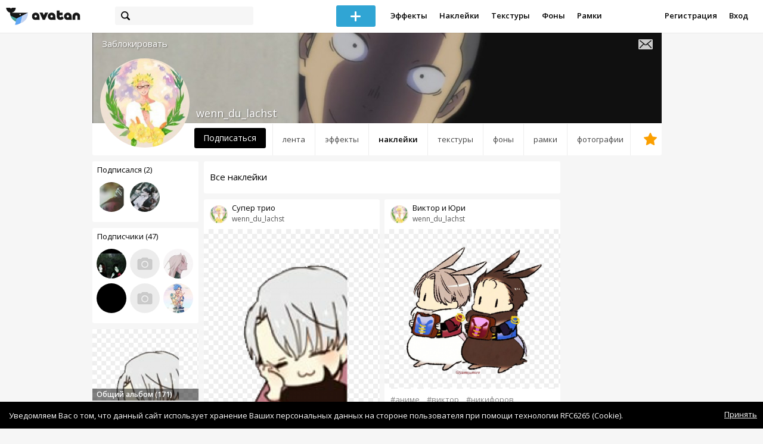

--- FILE ---
content_type: text/html; charset=utf-8
request_url: https://avatanplus.com/users/wenn_du_lachst/stickers
body_size: 6943
content:
<!DOCTYPE html>
<html>
  <head>
  	<meta http-equiv="X-UA-Compatible" content="IE=9; IE=8; IE=7; IE=EDGE" />
    <meta charset=utf-8>
    <title>Наклейки пользователя - AVATAN PLUS</title>
    <link rel="SHORTCUT ICON" href="/i/shortcuticon.png?v=5" />
    <link rel="stylesheet" type="text/css" href="https://yastatic.net/jquery-ui/1.11.2/themes/smoothness/jquery-ui.min.css"/>
	<link rel="stylesheet" type="text/css" href="/css/style.css?t=1769145709"/>
	<link rel="stylesheet" type="text/css" href="/css/jquery.custom-scrollbar.css"/>
	<link rel="stylesheet" type="text/css" href="/css/vendor/nanoscroller.css"/>
	<script type="text/javascript" src="/js/vendor/jquery-1.10.2.min.js"></script>
		<!-- common modules -->
	<script type="text/javascript" src="/js/common/shop_modal.js?v=1769145709"></script>
	<script type="text/javascript" src="/js/common/vk_app.js?v=1769145709"></script>
	<script type="text/javascript" src="/js/common/favs_likes.js?v=1769145709"></script>
	<script type="text/javascript" src="/js/common/fullscreen_picture.js?v=1769145709"></script>
	<script type="text/javascript" src="/js/common/more.js?v=1769145709"></script>
	<script type="text/javascript" src="/js/common/editor.js?v=1769145709"></script>
	<script type="text/javascript" src="/js/common/add_common.js?v=1769145709"></script>
	<script type="text/javascript" src="/js/common/favourites.js?v=1769145709"></script>
	<script type="text/javascript" src="/js/common/modals.js?v=1769145709"></script>
	<script type="text/javascript" src="/js/common/assets.js?v=1769145709"></script>
	<script type="text/javascript" src="/js/common/elements.js?v=1769145709"></script>
	<script type="text/javascript" src="/js/common/final_procedures.js?v=1769145709"></script>
	<script type="text/javascript" src="/js/common/front_modal.js?v=1769145709"></script>
	<!-- end -->
	<script type="text/javascript" src="/js/vendor/jquery.nanoscroller.min.js?v=1769145709"></script>
	  	<script type="text/javascript" src="https://vk.com/js/api/share.js?93" charset="windows-1251"></script>
  	 		<link href='https://fonts.googleapis.com/css?family=Open+Sans:400,600&subset=cyrillic-ext,latin' rel='stylesheet' type='text/css'>
	<meta name="ermp-site-verification" value="D7357A7C-6C4F-475C-9374-0880A230111A">
	<!-- Yandex.RTB -->
	<script>window.yaContextCb=window.yaContextCb||[]</script>
	<script src="https://yandex.ru/ads/system/context.js" async></script>
  </head>
<body>
	
	<script type="text/javascript">
	 noflash_flag = true; 
	</script>

		<!--LiveInternet counter--><script type="text/javascript"><!--
	new Image().src = "//counter.yadro.ru/hit?r"+
	escape(document.referrer)+((typeof(screen)=="undefined")?"":
	";s"+screen.width+"*"+screen.height+"*"+(screen.colorDepth?
	screen.colorDepth:screen.pixelDepth))+";u"+escape(document.URL)+
	";"+Math.random();//--></script><!--/LiveInternet-->
	  	<div id="wrap">
	<div class="header">
			    
				<div class="center">
			<a class="logo-icon" href="/"></a>
			<div class="search">
				<span class="search-icon"></span>
								<form method="GET" action="/search" class="search-form">
									<div class="search-input"></div>
				</form>
			</div>
									<div class="menu" style="right: 260px;">
				<span class="add-photo blue-btn"><span></span></span>
				<a href="/list/effect" class="menu-item">Эффекты</a>
				<a href="/list/stickers" class="menu-item">Наклейки</a>
				<a href="/list/textures" class="menu-item">Текстуры</a>
								<a href="/list/backgrounds" class="menu-item">Фоны</a>
				<a href="/list/frames" class="menu-item">Рамки</a>
				<!--<a href="/list/photo" class="menu-item">Фотографии</a>-->
								<div class="clear"></div>
			</div>
			<form method="POST" action="" id="logout-form">
				<input type="hidden" name="logout" value="1">
			</form>
						<div class="auth-menu">
	    		<a href="/reg" class="menu-item">Регистрация</a>
				<a href="/login" class="menu-item">Вход</a>
				<div class="clear"></div>
	    	</div>
					</div>
	</div>
	<div class="main">
<script type="text/javascript">
	var _user_id = 0;
	var _hash = 'guest';
		var action_string =  'https://avatanplus.com/api/upload/avatars/' + _user_id  + '/' + _hash;
	var username = 'wenn_du_lachst';
	
	
	$('document').ready(function(){
		if ($('.profile-cover IMG').height() == 285){
			$(window).scrollTop(140);
		}
	});
</script>

 


<div class="profile-header">
	<div class="profile-cover">
				<img src="http://avatanplus.com/files/covers/56f1995cba7941539fbf125c.jpg">
					</div>
		<a href="#" class="profile-block-user op-block" uid="54862">Заблокировать</a>
    	<div class="tabs bordered __margin">
		<a href="/users/wenn_du_lachst" class="">Лента</a><a href="/users/wenn_du_lachst/effects" class="">Эффекты</a><a href="/users/wenn_du_lachst/stickers" class="active">Наклейки</a><a href="/users/wenn_du_lachst/textures" class="">Текстуры</a><a href="/users/wenn_du_lachst/backgrounds" class="">Фоны</a><a href="/users/wenn_du_lachst/frames" class="">Рамки</a><a href="/users/wenn_du_lachst/photos" class="">Фотографии</a><a href="/users/wenn_du_lachst/fav" class=" _fav"><span></span></a>	</div>
	<div class="profile-header-userpic">
		<img src="https://avatanplus.com/files/userpics/56e8149debb851537a90890e.jpg">
			</div>
	<div class="profile-username">
		wenn_du_lachst	</div>
		<a href="#" class="friend-add blue-btn profile-friend-btn" uid="54862">Подписаться</a>
	<a href="/users/wenn_du_lachst/messages/" class="send-message"><span></span></a>
	</div>

<div class="left-col">
	<div class="friends">
		<div class="friends-header">
			<a href="/users/wenn_du_lachst/friends/subscriptions">Подписался (2)</a>
		</div>
		<a href="/users/ksucha_ro"><img src="https://avatanplus.com/files/userpics/57dad5e9073691572ed39646_sm.jpg"></a><a href="/users/eren_akerman"><img src="https://avatanplus.com/files/userpics/56938511d554e152303fcdd2.jpg"></a>		<a href="/users/wenn_du_lachst/friends/subscriptions" class="more">Показать еще...</a>
	</div>
	<div class="friends __2nd">
		<div class="friends-header">
			<a href="/users/wenn_du_lachst/friends/subscribers">Подписчики (47)</a> 
		</div>
		<a href="/users/rhfcnbav"><img src="https://avatanplus.com/files/userpics/5be2783e4abf5166eca5b362_sm.jpg"></a><a href="/users/arina197749028"><img src="/i/64.png?v=3"></a><a href="/users/mellowo_ne"><img src="https://avatanplus.com/files/userpics/5ec4fecc18bea17231834d45_sm.jpg"></a><a href="/users/irishka_voron"><img src="https://avatanplus.com/files/userpics/5743ee50890e0154e15aeab1.jpg"></a><a href="/users/konstantinbekker346"><img src="/i/64.png?v=3"></a><a href="/users/ariaru"><img src="https://avatanplus.com/files/userpics/5786267fdd96c155e40663a4_sm.jpg"></a>		<a href="/users/wenn_du_lachst/friends/subscribers" class="more">Показать еще...</a>
	</div>

	<div class="under-friends-ad">
		<!-- Yandex.RTB R-A-2078077-4 -->
		<div id="yandex_rtb_R-A-2078077-4"></div>
		<script>window.yaContextCb.push(()=>{
		  Ya.Context.AdvManager.render({
			renderTo: 'yandex_rtb_R-A-2078077-4',
			blockId: 'R-A-2078077-4'
		  })
		})</script>	</div>
	
	<div class="assets">
	<div class="split"></div>
		<div class="assets-container">
	
<a class="asset __with-image __psd-bkg" id="asset-554615" href="/users/wenn_du_lachst/stickers/554615">
		<img class="cover" src="https://avatanplus.com/files/resources/small/58ab13d22e4a615a5c456d0e.png">
		<span class="bar"></span>
	<span class="name">Общий альбом (171)</span>
	</a>	</div>
</div>
</div>
<div class="middle-col">
	
<script type="text/javascript">
	$(document).ready(function(){
		uid = 54862;
		type = 'resource';
				site.assets.current_resource_type = 2;
		
		path_for_asset_redirect = '/users/wenn_du_lachst/stickers/';

		site.assets.current_asset_id = 0;
		site.assets.init();

		site.more.initList('private_2', 10, 170, '');
	});
	
</script>


<div class="list-header">
		<span class="list-header-title offset">Все наклейки</span>
		<span class="list-header-progress"></span>
	<div class="clear"></div>
</div>

<div class="list">
			<div class="elements-col cabwidth x2">
<div class="element">
	
	<div class="top">
		<span class="user">
			<a href="/users/wenn_du_lachst">
				<img src="https://avatanplus.com/files/userpics/56e8149debc6a1537a90890e.jpg">
			</a>
			<a href="/users/wenn_du_lachst">
				<span class="nickname _has_name">wenn_du_lachst</span>
			</a>
			<a class="title" href="/detail/resource-1994689">Супер трио </a>		</a>
									</div>
		<a class="__resource-2 mid __one __bkg" href="/detail/resource-1994689">
		<img src="https://avatanplus.com/files/resources/mid/58ab13d22e4a615a5c456d0e.png">
	</a>
						<div class="element-tags">
						<a href="/search?s=%D0%B0%D0%BD%D0%B8%D0%BC%D0%B5" class="tag" attr-tag="аниме">#аниме</a>
						<a href="/search?s=%D0%B2%D0%B8%D0%BA%D1%82%D0%BE%D1%80" class="tag" attr-tag="виктор">#виктор</a>
						<a href="/search?s=%D0%BD%D0%B8%D0%BA%D0%B8%D1%84%D0%BE%D1%80%D0%BE%D0%B2" class="tag" attr-tag="никифоров">#никифоров</a>
						<a href="/search?s=%D0%B2%D0%B8%D0%BA%D1%82%D0%BE%D1%80+%D0%BD%D0%B8%D0%BA%D0%B8%D1%84%D0%BE%D1%80%D0%BE%D0%B2" class="tag" attr-tag="виктор никифоров">#виктор никифоров</a>
						<a href="/search?s=%D1%8E%D1%80%D0%B8" class="tag" attr-tag="юри">#юри</a>
						<a href="/search?s=%D0%BA%D0%B0%D1%86%D1%83%D0%BA%D0%B8" class="tag" attr-tag="кацуки">#кацуки</a>
						<a href="/search?s=%D1%8E%D1%80%D0%B8+%D0%BA%D0%B0%D1%86%D1%83%D0%BA%D0%B8" class="tag" attr-tag="юри кацуки">#юри кацуки</a>
						<a href="/search?s=%D1%8E%D1%80%D0%B8%D0%B9" class="tag" attr-tag="юрий">#юрий</a>
					</div>
		<div class="bottom">
				<span class="btns" attr_element_id="1994689" attr_element_type="resource" attr_element_resource_type="2">
						<span class="fav"><i></i><b>752</b></span>
						<span class="like"><i></i><b>70</b></span>
		</span>
			</div>
</div>
<div class="element">
	
	<div class="top">
		<span class="user">
			<a href="/users/wenn_du_lachst">
				<img src="https://avatanplus.com/files/userpics/56e8149debc6a1537a90890e.jpg">
			</a>
			<a href="/users/wenn_du_lachst">
				<span class="nickname _has_name">wenn_du_lachst</span>
			</a>
			<a class="title" href="/detail/resource-1991804">Чиби Хината</a>		</a>
									</div>
		<a class="__resource-2 mid __one __bkg" href="/detail/resource-1991804">
		<img src="https://avatanplus.com/files/resources/mid/58a9cec8b9f8d15a574fc03a.png">
	</a>
						<div class="element-tags">
						<a href="/search?s=%D0%B0%D0%BD%D0%B8%D0%BC%D0%B5+%D0%BC%D0%B0%D0%BD%D0%B3%D0%B0" class="tag" attr-tag="аниме манга">#аниме манга</a>
						<a href="/search?s=%D1%85%D0%B8%D0%BD%D0%B0%D1%82%D0%B0" class="tag" attr-tag="хината">#хината</a>
						<a href="/search?s=%D1%88%D0%BE%D0%B5" class="tag" attr-tag="шое">#шое</a>
						<a href="/search?s=%D1%88%D0%BE%D0%B5+%D1%85%D0%B8%D0%BD%D0%B0%D1%82%D0%B0" class="tag" attr-tag="шое хината">#шое хината</a>
						<a href="/search?s=%D0%B2%D0%BE%D0%BB%D0%B5%D0%B9%D0%B1%D0%BE%D0%BB" class="tag" attr-tag="волейбол">#волейбол</a>
						<a href="/search?s=%D0%B2%D0%BE%D0%BB%D0%B5%D0%B9%D0%B1%D0%BE%D0%BB%21%21" class="tag" attr-tag="волейбол!!">#волейбол!!</a>
						<a href="/search?s=anime+manga" class="tag" attr-tag="anime manga">#anime manga</a>
						<a href="/search?s=hinata" class="tag" attr-tag="hinata">#hinata</a>
					</div>
		<div class="bottom">
				<span class="btns" attr_element_id="1991804" attr_element_type="resource" attr_element_resource_type="2">
						<span class="fav"><i></i><b>19</b></span>
						<span class="like"><i></i><b>2</b></span>
		</span>
			</div>
</div>
<div class="element">
	
	<div class="top">
		<span class="user">
			<a href="/users/wenn_du_lachst">
				<img src="https://avatanplus.com/files/userpics/56e8149debc6a1537a90890e.jpg">
			</a>
			<a href="/users/wenn_du_lachst">
				<span class="nickname _has_name">wenn_du_lachst</span>
			</a>
			<a class="title" href="/detail/resource-1861132">Ханамия </a>		</a>
									</div>
		<a class="__resource-2 mid __one __bkg" href="/detail/resource-1861132">
		<img src="https://avatanplus.com/files/resources/mid/5877c7e8bb3c415993e4e53f.png">
	</a>
						<div class="element-tags">
						<a href="/search?s=%D0%B0%D0%BD%D0%B8%D0%BC%D0%B5" class="tag" attr-tag="аниме">#аниме</a>
						<a href="/search?s=%D0%BC%D0%B0%D0%BD%D0%B3%D0%B0" class="tag" attr-tag="манга">#манга</a>
						<a href="/search?s=%D1%85%D0%B0%D0%BD%D0%B0%D0%BC%D0%B8%D1%8F" class="tag" attr-tag="ханамия">#ханамия</a>
						<a href="/search?s=%D0%BC%D0%B0%D0%BA%D0%BE%D1%82%D0%BE" class="tag" attr-tag="макото">#макото</a>
						<a href="/search?s=%D1%85%D0%B0%D0%BD%D0%B0%D0%BC%D0%B8%D1%8F+%D0%BC%D0%B0%D0%BA%D0%BE%D1%82%D0%BE" class="tag" attr-tag="ханамия макото">#ханамия макото</a>
						<a href="/search?s=%D0%B1%D0%B0%D1%81%D0%BA%D0%B5%D1%82%D0%B1%D0%BE%D0%BB+%D0%BA%D1%83%D1%80%D0%BE%D0%BA%D0%BE" class="tag" attr-tag="баскетбол куроко">#баскетбол куроко</a>
						<a href="/search?s=anime" class="tag" attr-tag="anime">#anime</a>
						<a href="/search?s=manga" class="tag" attr-tag="manga">#manga</a>
					</div>
		<div class="bottom">
				<span class="btns" attr_element_id="1861132" attr_element_type="resource" attr_element_resource_type="2">
						<span class="fav"><i></i><b>9</b></span>
						<span class="like"><i></i><b>2</b></span>
		</span>
			</div>
</div>
<div class="element">
	
	<div class="top">
		<span class="user">
			<a href="/users/wenn_du_lachst">
				<img src="https://avatanplus.com/files/userpics/56e8149debc6a1537a90890e.jpg">
			</a>
			<a href="/users/wenn_du_lachst">
				<span class="nickname _has_name">wenn_du_lachst</span>
			</a>
			<a class="title" href="/detail/resource-1861104">Дазай </a>		</a>
									</div>
		<a class="__resource-2 mid __one __bkg" href="/detail/resource-1861104">
		<img src="https://avatanplus.com/files/resources/mid/5877c63d3173d15993de5f13.png">
	</a>
						<div class="element-tags">
						<a href="/search?s=%D0%B0%D0%BD%D0%B8%D0%BC%D0%B5" class="tag" attr-tag="аниме">#аниме</a>
						<a href="/search?s=%D0%BC%D0%B0%D0%BD%D0%B3%D0%B0" class="tag" attr-tag="манга">#манга</a>
						<a href="/search?s=%D0%B2%D0%B5%D0%BB%D0%B8%D0%BA%D0%B8%D0%B9+%D0%B8%D0%B7+%D0%B1%D1%80%D0%BE%D0%B4%D1%8F%D1%87%D0%B8%D1%85+%D0%BF%D1%81%D0%BE%D0%B2" class="tag" attr-tag="великий из бродячих псов">#великий из бродячих псов</a>
						<a href="/search?s=%D0%B4%D0%B0%D0%B7%D0%B0%D0%B9+%D0%BE%D1%81%D0%B0%D0%BC%D1%83" class="tag" attr-tag="дазай осаму">#дазай осаму</a>
						<a href="/search?s=%D0%B4%D0%B0%D0%B7%D0%B0%D0%B9" class="tag" attr-tag="дазай">#дазай</a>
						<a href="/search?s=anime" class="tag" attr-tag="anime">#anime</a>
						<a href="/search?s=manga" class="tag" attr-tag="manga">#manga</a>
						<a href="/search?s=bungou+stray+dogs" class="tag" attr-tag="bungou stray dogs">#bungou stray dogs</a>
					</div>
		<div class="bottom">
				<span class="btns" attr_element_id="1861104" attr_element_type="resource" attr_element_resource_type="2">
						<span class="fav"><i></i><b>160</b></span>
						<span class="like"><i></i><b>26</b></span>
		</span>
			</div>
</div>
<div class="element">
	
	<div class="top">
		<span class="user">
			<a href="/users/wenn_du_lachst">
				<img src="https://avatanplus.com/files/userpics/56e8149debc6a1537a90890e.jpg">
			</a>
			<a href="/users/wenn_du_lachst">
				<span class="nickname _has_name">wenn_du_lachst</span>
			</a>
			<a class="title" href="/detail/resource-1861082">Виктор Никифоров </a>		</a>
									</div>
		<a class="__resource-2 mid __one __bkg" href="/detail/resource-1861082">
		<img src="https://avatanplus.com/files/resources/mid/5877c4f7c8ffb15993d9680f.png">
	</a>
						<div class="element-tags">
						<a href="/search?s=%D0%B0%D0%BD%D0%B8%D0%BC%D0%B5" class="tag" attr-tag="аниме">#аниме</a>
						<a href="/search?s=%D0%B2%D0%B8%D0%BA%D1%82%D0%BE%D1%80+%D0%BD%D0%B8%D0%BA%D0%B8%D1%84%D0%BE%D1%80%D0%BE%D0%B2" class="tag" attr-tag="виктор никифоров">#виктор никифоров</a>
						<a href="/search?s=%D1%8E%D1%80%D0%B8%21%21%21+%D0%BD%D0%B0+%D0%BB%D1%8C%D0%B4%D1%83" class="tag" attr-tag="юри!!! на льду">#юри!!! на льду</a>
						<a href="/search?s=anime" class="tag" attr-tag="anime">#anime</a>
						<a href="/search?s=victor+nikiforov" class="tag" attr-tag="victor nikiforov">#victor nikiforov</a>
						<a href="/search?s=yuri%21%21%21+on+ice" class="tag" attr-tag="yuri!!! on ice">#yuri!!! on ice</a>
					</div>
		<div class="bottom">
				<span class="btns" attr_element_id="1861082" attr_element_type="resource" attr_element_resource_type="2">
						<span class="fav"><i></i><b>72</b></span>
						<span class="like"><i></i><b>7</b></span>
		</span>
			</div>
</div></div>
	<div class="elements-col cabwidth x2">
<div class="element">
	
	<div class="top">
		<span class="user">
			<a href="/users/wenn_du_lachst">
				<img src="https://avatanplus.com/files/userpics/56e8149debc6a1537a90890e.jpg">
			</a>
			<a href="/users/wenn_du_lachst">
				<span class="nickname _has_name">wenn_du_lachst</span>
			</a>
			<a class="title" href="/detail/resource-1994672">Виктор и Юри </a>		</a>
									</div>
		<a class="__resource-2 mid __one __bkg" href="/detail/resource-1994672">
		<img src="https://avatanplus.com/files/resources/mid/58ab12c51c86c15a5c4151fd.png">
	</a>
						<div class="element-tags">
						<a href="/search?s=%D0%B0%D0%BD%D0%B8%D0%BC%D0%B5" class="tag" attr-tag="аниме">#аниме</a>
						<a href="/search?s=%D0%B2%D0%B8%D0%BA%D1%82%D0%BE%D1%80" class="tag" attr-tag="виктор">#виктор</a>
						<a href="/search?s=%D0%BD%D0%B8%D0%BA%D0%B8%D1%84%D0%BE%D1%80%D0%BE%D0%B2" class="tag" attr-tag="никифоров">#никифоров</a>
						<a href="/search?s=%D0%B2%D0%B8%D0%BA%D1%82%D0%BE%D1%80+%D0%BD%D0%B8%D0%BA%D0%B8%D1%84%D0%BE%D1%80%D0%BE%D0%B2" class="tag" attr-tag="виктор никифоров">#виктор никифоров</a>
						<a href="/search?s=%D1%8E%D1%80%D0%B8" class="tag" attr-tag="юри">#юри</a>
						<a href="/search?s=%D0%BA%D0%B0%D1%86%D1%83%D0%BA%D0%B8" class="tag" attr-tag="кацуки">#кацуки</a>
						<a href="/search?s=%D1%8E%D1%80%D0%B8+%D0%BA%D0%B0%D1%86%D1%83%D0%BA%D0%B8" class="tag" attr-tag="юри кацуки">#юри кацуки</a>
						<a href="/search?s=%D1%8E%D1%80%D0%B8+%D0%BD%D0%B0+%D0%BB%D1%8C%D0%B4%D1%83" class="tag" attr-tag="юри на льду">#юри на льду</a>
					</div>
		<div class="bottom">
				<span class="btns" attr_element_id="1994672" attr_element_type="resource" attr_element_resource_type="2">
						<span class="fav"><i></i><b>28</b></span>
						<span class="like"><i></i><b>8</b></span>
		</span>
			</div>
</div>
<div class="element">
	
	<div class="top">
		<span class="user">
			<a href="/users/wenn_du_lachst">
				<img src="https://avatanplus.com/files/userpics/56e8149debc6a1537a90890e.jpg">
			</a>
			<a href="/users/wenn_du_lachst">
				<span class="nickname _has_name">wenn_du_lachst</span>
			</a>
			<a class="title" href="/detail/resource-1991752">Чиби Кагеяма</a>		</a>
									</div>
		<a class="__resource-2 mid __one __bkg" href="/detail/resource-1991752">
		<img src="https://avatanplus.com/files/resources/mid/58a9cdd18087215a574bfa76.png">
	</a>
						<div class="element-tags">
						<a href="/search?s=%D0%B0%D0%BD%D0%B8%D0%BC%D0%B5+%D0%BC%D0%B0%D0%BD%D0%B3%D0%B0" class="tag" attr-tag="аниме манга">#аниме манга</a>
						<a href="/search?s=%D0%BA%D0%B0%D0%B3%D0%B5%D1%8F%D0%BC%D0%B0" class="tag" attr-tag="кагеяма">#кагеяма</a>
						<a href="/search?s=%D1%82%D0%BE%D0%B1%D0%B8%D0%BE" class="tag" attr-tag="тобио">#тобио</a>
						<a href="/search?s=%D0%BA%D0%B0%D0%B3%D0%B5%D1%8F%D0%BC%D0%B0+%D1%82%D0%BE%D0%B1%D0%B8%D0%BE" class="tag" attr-tag="кагеяма тобио">#кагеяма тобио</a>
						<a href="/search?s=%D0%B2%D0%BE%D0%BB%D0%B5%D0%B9%D0%B1%D0%BE%D0%BB%21%21" class="tag" attr-tag="волейбол!!">#волейбол!!</a>
						<a href="/search?s=%D0%B2%D0%BE%D0%BB%D0%B5%D0%B9%D0%B1%D0%BE%D0%BB" class="tag" attr-tag="волейбол">#волейбол</a>
						<a href="/search?s=anime+manga" class="tag" attr-tag="anime manga">#anime manga</a>
						<a href="/search?s=kageyama" class="tag" attr-tag="kageyama">#kageyama</a>
					</div>
		<div class="bottom">
				<span class="btns" attr_element_id="1991752" attr_element_type="resource" attr_element_resource_type="2">
						<span class="fav"><i></i><b>14</b></span>
						<span class="like"><i></i><b>2</b></span>
		</span>
			</div>
</div>
<div class="element">
	
	<div class="top">
		<span class="user">
			<a href="/users/wenn_du_lachst">
				<img src="https://avatanplus.com/files/userpics/56e8149debc6a1537a90890e.jpg">
			</a>
			<a href="/users/wenn_du_lachst">
				<span class="nickname _has_name">wenn_du_lachst</span>
			</a>
			<a class="title" href="/detail/resource-1861109">Изая </a>		</a>
									</div>
		<a class="__resource-2 mid __one __bkg" href="/detail/resource-1861109">
		<img src="https://avatanplus.com/files/resources/mid/5877c6f90860e15993e13cca.png">
	</a>
						<div class="element-tags">
						<a href="/search?s=%D0%B0%D0%BD%D0%B8%D0%BC%D0%B5" class="tag" attr-tag="аниме">#аниме</a>
						<a href="/search?s=%D0%BC%D0%B0%D0%BD%D0%B3%D0%B0" class="tag" attr-tag="манга">#манга</a>
						<a href="/search?s=%D0%B4%D1%8E%D1%80%D0%B0%D1%80%D0%B0%D1%80%D0%B0" class="tag" attr-tag="дюрарара">#дюрарара</a>
						<a href="/search?s=%D0%B8%D0%B7%D0%B0%D1%8F" class="tag" attr-tag="изая">#изая</a>
						<a href="/search?s=%D0%B8%D0%B7%D0%B0%D1%8F+%D0%BE%D1%80%D0%B8%D1%85%D0%B0%D1%80%D0%B0" class="tag" attr-tag="изая орихара">#изая орихара</a>
						<a href="/search?s=anime" class="tag" attr-tag="anime">#anime</a>
						<a href="/search?s=manga" class="tag" attr-tag="manga">#manga</a>
						<a href="/search?s=drarara" class="tag" attr-tag="drarara">#drarara</a>
					</div>
		<div class="bottom">
				<span class="btns" attr_element_id="1861109" attr_element_type="resource" attr_element_resource_type="2">
						<span class="fav"><i></i><b>12</b></span>
						<span class="like"><i></i><b>6</b></span>
		</span>
			</div>
</div>
<div class="element">
	
	<div class="top">
		<span class="user">
			<a href="/users/wenn_du_lachst">
				<img src="https://avatanplus.com/files/userpics/56e8149debc6a1537a90890e.jpg">
			</a>
			<a href="/users/wenn_du_lachst">
				<span class="nickname _has_name">wenn_du_lachst</span>
			</a>
			<a class="title" href="/detail/resource-1861093">Виктор</a>		</a>
									</div>
		<a class="__resource-2 mid __one __bkg" href="/detail/resource-1861093">
		<img src="https://avatanplus.com/files/resources/mid/5877c5830580415993db87cf.png">
	</a>
						<div class="element-tags">
						<a href="/search?s=%D0%B0%D0%BD%D0%B8%D0%BC%D0%B5" class="tag" attr-tag="аниме">#аниме</a>
						<a href="/search?s=%D0%B2%D0%B8%D0%BA%D1%82%D0%BE%D1%80+%D0%BD%D0%B8%D0%BA%D0%B8%D1%84%D0%BE%D1%80%D0%BE%D0%B2" class="tag" attr-tag="виктор никифоров">#виктор никифоров</a>
						<a href="/search?s=%D1%8E%D1%80%D0%B8%21%21%21+%D0%BD%D0%B0+%D0%BB%D1%8C%D0%B4%D1%83" class="tag" attr-tag="юри!!! на льду">#юри!!! на льду</a>
						<a href="/search?s=anime" class="tag" attr-tag="anime">#anime</a>
						<a href="/search?s=victor+nikiforov" class="tag" attr-tag="victor nikiforov">#victor nikiforov</a>
						<a href="/search?s=yuri%21%21%21+on+ice" class="tag" attr-tag="yuri!!! on ice">#yuri!!! on ice</a>
					</div>
		<div class="bottom">
				<span class="btns" attr_element_id="1861093" attr_element_type="resource" attr_element_resource_type="2">
						<span class="fav"><i></i><b>21</b></span>
						<span class="like"><i></i><b>2</b></span>
		</span>
			</div>
</div>
<div class="element">
	
	<div class="top">
		<span class="user">
			<a href="/users/wenn_du_lachst">
				<img src="https://avatanplus.com/files/userpics/56e8149debc6a1537a90890e.jpg">
			</a>
			<a href="/users/wenn_du_lachst">
				<span class="nickname _has_name">wenn_du_lachst</span>
			</a>
			<a class="title" href="/detail/resource-1861063">Юра</a>		</a>
									</div>
		<a class="__resource-2 mid __one __bkg" href="/detail/resource-1861063">
		<img src="https://avatanplus.com/files/resources/mid/5877c41a20f4315993d60617.png">
	</a>
						<div class="element-tags">
						<a href="/search?s=%D0%B0%D0%BD%D0%B8%D0%BC%D0%B5" class="tag" attr-tag="аниме">#аниме</a>
						<a href="/search?s=%D1%8E%D1%80%D0%B8%D0%B9+%D0%BF%D0%BB%D0%B8%D1%81%D0%B5%D1%86%D0%BA%D0%B8%D0%B9" class="tag" attr-tag="юрий плисецкий">#юрий плисецкий</a>
						<a href="/search?s=%D1%8E%D1%80%D0%B8%21%21%21+%D0%BD%D0%B0+%D0%BB%D1%8C%D0%B4%D1%83" class="tag" attr-tag="юри!!! на льду">#юри!!! на льду</a>
						<a href="/search?s=anime" class="tag" attr-tag="anime">#anime</a>
						<a href="/search?s=yuri+plisetsky" class="tag" attr-tag="yuri plisetsky">#yuri plisetsky</a>
						<a href="/search?s=yuri%21%21%21+on+ice" class="tag" attr-tag="yuri!!! on ice">#yuri!!! on ice</a>
					</div>
		<div class="bottom">
				<span class="btns" attr_element_id="1861063" attr_element_type="resource" attr_element_resource_type="2">
						<span class="fav"><i></i><b>51</b></span>
						<span class="like"><i></i><b>2</b></span>
		</span>
			</div>
</div></div>
		<div class="clear"></div>
	<div class="scroll-marker"></div>
	<div class="progress"><span></span></div>
</div></div>
<div class="right-col">
	<!-- Yandex.RTB R-A-2078077-4 -->
		<div id="yandex_rtb_R-A-2078077-4"></div>
		<script>window.yaContextCb.push(()=>{
		  Ya.Context.AdvManager.render({
			renderTo: 'yandex_rtb_R-A-2078077-4',
			blockId: 'R-A-2078077-4'
		  })
		})</script></div>
<div class="clear"></div>
<script type="text/javascript" src="/js/userpic_modal.js?v=1769145709"></script>
<script type="text/javascript" src="/js/profile.js?v=1769145709"></script>
<style type="text/css">

    .main.flash, .avatanplus-middle.flash{
        margin: 0 auto;
        border: none;
        min-height: none;
        width: 100%;
    }

    .flash-left{
        float: left;
        margin-right: 6px;
        margin-bottom: 10px;
    }

    .ad-flash-bottom{
        text-align: center;
        margin-top: 12px;
        display: none;
    }

    .ad-flash-right{
        float: left;
        display: none;
    }
</style>

<script type="text/javascript" src="//cdnjs.cloudflare.com/ajax/libs/swfobject/2.2/swfobject.min.js"></script>

<script type="text/javascript">

function fitFlashToWindow(){
    var width  = window.innerWidth;
    var height = window.innerHeight;
    
        var flash_width = width-224;
    var flash_height = height - 155;
    $('.ad-flash-bottom').css('margin-top', '50px');
    $('.ad-flash-right').css('margin-left', '40px');
        $('#app, .flash-left').css('width', flash_width + 'px');
    $('#app').css('height', flash_height + 'px');
    if (flash_height > 600){
        $('.ad-flash-right').css('margin-top', parseInt((flash_height-600)/2))
    }
}

var appHeight = "100%";
var isDebugVersion = "false";
var isLightVersion = 0;
var appVersion = '1769145709';

function initAvatan(flashvars) {
    console.log("Initializing SWFObject");
    var swfVersionStr = "10.3.183";
    var swfStr = (isDebugVersion == "true" ? "//test.avatan.ru/" : "//avatan.ru/");
    if (isLightVersion == 1){
        swfStr = swfStr + "AvatanLight.swf?nocache=";
    }
    else {
        swfStr = swfStr + "Avatan.swf?nocache=";
    }
    swfStr = swfStr + appVersion;
    //Parse request query string and put it into flashvars
    if (flashvars == undefined) var flashvars = {};

    
    flashvars["avatanplus_site_host"] = "https://avatanplus.com";
    flashvars["avatanplus_image_hosts"] = "https://avatanplus.com";

        flashvars["config"] = "avatanPlus.xml";
    flashvars["socialType"] = "pp";
    
    var queryString = window.location.search.substring(1);
    if (queryString.length > 0) {
        var i, pairs = queryString.split('&');
        for (i = 0; i < pairs.length; i++) {
            var pair = pairs[i].split('=');
            var key = pair[0].toLowerCase();
            var value = pair[1];
            if (key != 'user_id')
                flashvars[key] = value;
        }
    }
    
    var params = {};
    params.quality = "high";
    params.bgcolor = "white";
    params.allowscriptaccess = "always";
    params.allowfullscreen = "true";
    if (swfobject.hasFlashPlayerVersion("11.3")){
        params.allowFullScreenInteractive = "true";
    }
    params.wmode = "direct";
    
    var attributes = {};
    attributes.id = "app";
    attributes.name = "app";
    attributes.align = "middle";
    attributes.scale = "exactfit"; 
    
    swfobject.embedSWF(
        swfStr, "flashContent", 
        "100%", "100%",
        swfVersionStr, "AvatanDummy.swf", 
        flashvars, params, attributes);
    
    swfobject.createCSS("#flashContent", "display:block;text-align:left;");

    fitFlashToWindow();
}

/*
 * These two events are used by SWF's ExternalInterface 
 */

window.addEventListener("focus", onWindowFocusIn, false);
window.addEventListener("blur", onWindowFocusOut, false);

function flashReady(){

    $('.ad-flash-bottom, .ad-flash-right').show();
        fitFlashToWindow();
    $(window).bind('resize', fitFlashToWindow);

    if (site.editor.mode == 'front'){
        if (site.editor.collage == false)
            document.app.initFileUpload('create', site.editor.files, 'local');
        else
            document.app.initFileUpload('collage', site.editor.files, 'local');
    }

    else if (site.editor.mode == 'detail'){
        params = {}
        params.element_data = site.editor.json_element_data;

        if (site.editor.element_type == 'resource'){
            if (site.editor.resource_type == 1)
                params.blendMode = site.editor.resource_blend_mode;

            document.app.initFileUpload('resource', site.editor.files, 'local',
            site.editor.resource_type, site.editor.resource_src, params);
        }
        else if (site.editor.element_type == 'effect'){
            params.element_data.effect_content = site.editor.base64_effect;
            //params.effect_name = site.editor.effect_name;
            //params.effect_picture = site.editor.effect_picture;
            document.app.initFileUpload('resource', site.editor.files, 'local',
            site.editor.resource_type, site.editor.resource_src, params);
        }
    }
}

function onWindowFocusIn() {
    try {
        document.app.onWindowFocusIn();
    }
    catch (e){}
}

function onWindowFocusOut() {
    try {
        document.app.onWindowFocusOut();
    }
    catch (e){}
}

</script>
<div class="flash-left">
    <div id="flashContent" style="width: 100%; height: 0px; float: left">
        <div class="no-flash-notification">
            Для работы приложения необходим Flash Player. 
            Вы можете установить его <a href="https://get.adobe.com/ru/flashplayer/">по этой ссылке</a>.
        </div>
    </div>
    <div class="ad-flash-bottom">
                            </div>
</div>
<div style="width: 160px float: left" class="ad-flash-right">
            </div>
<div class="clear"></div>
	</div>
  	</div>
  	<div class="footer">
  		<div class="center">
  			<div class="links">
  				<!--<a href="/pages/about">О сайте</a> | <a href="/pages/help">Помощь</a> | <a href="/pages/rules">Правила</a> | --><!-- | <a href="/pages/policy">Политика конфиденциальности</a>--><!-- | <a href="/pages/copyrights">Авторское право</a>-->
  			</div>
  			<div class="links right">
  				<a href="/pages/policy">Политика конфиденциальности</a> | <a href="/pages/eula">Пользовательское соглашение</a> | <a href="/pages/contacts">Связаться с нами</a>
  			</div>
  			<div class="links right-lower">
  				<a href="#">
	  				<!--Нашли ошибку? - Напишите нам-->
  				</a>
  			</div>
        <!--
  			<div class="socials">
  			</div>
        -->
  			<div class="copyright" style="left: 0px;">
  				© Copyright 2026 Avatan Plus
  			</div>
  		</div>
  	</div>
  	
  	  	
  <script type="text/javascript">

    var allow_upload_gif = false;
		var auth_state = 'guest';
    var flash_path = 'https://avatan.ru';
    var shop_path = 'http://avatanshop.ru';
    var uri_string = 'users/wenn_du_lachst/stickers';
        var abuse_types = {"copyrights":"\u041d\u0430\u0440\u0443\u0448\u0435\u043d\u0438\u0435 \u0430\u0432\u0442\u043e\u0440\u0441\u043a\u0438\u0445 \u043f\u0440\u0430\u0432","extremism":"\u042d\u043a\u0441\u0442\u0440\u0435\u043c\u0438\u0437\u043c","drugs":"\u041f\u0440\u043e\u043f\u0430\u0433\u0430\u043d\u0434\u0430 \u043d\u0430\u0440\u043a\u043e\u0442\u0438\u043a\u043e\u0432","porno":"\u041f\u043e\u0440\u043d\u043e\u0433\u0440\u0430\u0444\u0438\u0447\u0435\u0441\u043a\u0438\u0435 \u043c\u0430\u0442\u0435\u0440\u0438\u0430\u043b\u044b","other":"\u041f\u0440\u043e\u0447\u0435\u0435"}	</script>
  <script type="text/javascript" src="https://yastatic.net/jquery-ui/1.11.2/jquery-ui.min.js"></script>
	<script type="text/javascript" src="/js/effect_detail.js"></script>
	<script type="text/javascript" src="/js/vendor/jquery.custom-scrollbar.min.js"></script>
  <script type="text/javascript" src="/js/comments.js?v=1769145709"></script>
	<script type="text/javascript" src="/js/fd_uploader.js?v=1769145709"></script>
  <script type="text/javascript" src="/js/tagfield.js?v=1769145709"></script>
    </body>
</html>